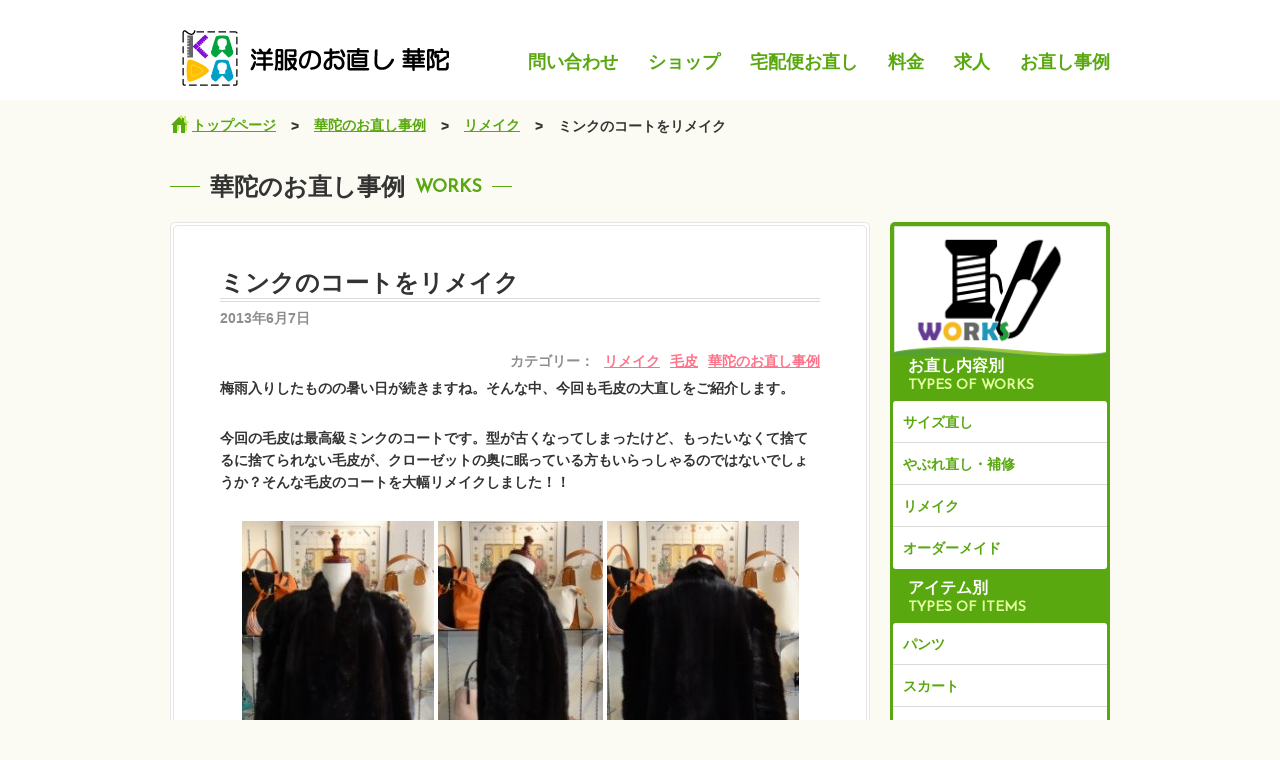

--- FILE ---
content_type: text/html; charset=UTF-8
request_url: https://www.onaoshiya.jp/works/remake/%E3%83%9F%E3%83%B3%E3%82%AF%E3%81%AE%E3%82%B3%E3%83%BC%E3%83%88%E3%82%92%E3%83%AA%E3%83%A1%E3%82%A4%E3%82%AF/
body_size: 12696
content:
<!DOCTYPE html>
<html lang="ja">
<head>
	<meta charset="UTF-8">
	
	<link rel="icon" href="https://www.onaoshiya.jp/wordpress/wp-content/themes/KADA/images/favicon.ico" type="image/x-icon">
	<link rel="shortcut icon" href="https://www.onaoshiya.jp/wordpress/wp-content/themes/KADA/images/favicon.ico" type="image/x-icon">
	<link rel="stylesheet" href="https://www.onaoshiya.jp/wordpress/wp-content/themes/KADA/style.css">
	<link href='https://fonts.googleapis.com/css?family=Josefin+Sans' rel='stylesheet' type='text/css'>
	<!--[if lt IE 9]>
		<script src="https://html5shim.googlecode.com/svn/trunk/html5.js"></script>
	<![endif]-->
		<style>img:is([sizes="auto" i], [sizes^="auto," i]) { contain-intrinsic-size: 3000px 1500px }</style>
	
		<!-- All in One SEO 4.8.7 - aioseo.com -->
		<title>ミンクのコートをリメイク | 洋服のお直し 華陀 －KADA－ カダ</title>
	<meta name="robots" content="max-snippet:-1, max-image-preview:large, max-video-preview:-1" />
	<meta name="author" content="kada"/>
	<link rel="canonical" href="https://www.onaoshiya.jp/works/remake/%e3%83%9f%e3%83%b3%e3%82%af%e3%81%ae%e3%82%b3%e3%83%bc%e3%83%88%e3%82%92%e3%83%aa%e3%83%a1%e3%82%a4%e3%82%af/" />
	<meta name="generator" content="All in One SEO (AIOSEO) 4.8.7" />
		<meta property="og:locale" content="ja_JP" />
		<meta property="og:site_name" content="洋服のお直し  華陀  －KADA－ カダ | 東京都杉並区・世田谷区に７店舗（浜田山・富士見ヶ丘・西永福・永福町・千歳烏山・下高井戸・西荻窪）出店中！！洋服のリフォーム、リメイク、オーダーメイド、何でもお引き受けします。インターネットでの受付も可能です。kadasewing" />
		<meta property="og:type" content="article" />
		<meta property="og:title" content="ミンクのコートをリメイク | 洋服のお直し 華陀 －KADA－ カダ" />
		<meta property="og:url" content="https://www.onaoshiya.jp/works/remake/%e3%83%9f%e3%83%b3%e3%82%af%e3%81%ae%e3%82%b3%e3%83%bc%e3%83%88%e3%82%92%e3%83%aa%e3%83%a1%e3%82%a4%e3%82%af/" />
		<meta property="article:published_time" content="2013-06-07T07:12:14+00:00" />
		<meta property="article:modified_time" content="2022-02-11T03:54:44+00:00" />
		<meta name="twitter:card" content="summary" />
		<meta name="twitter:title" content="ミンクのコートをリメイク | 洋服のお直し 華陀 －KADA－ カダ" />
		<script type="application/ld+json" class="aioseo-schema">
			{"@context":"https:\/\/schema.org","@graph":[{"@type":"Article","@id":"https:\/\/www.onaoshiya.jp\/works\/remake\/%e3%83%9f%e3%83%b3%e3%82%af%e3%81%ae%e3%82%b3%e3%83%bc%e3%83%88%e3%82%92%e3%83%aa%e3%83%a1%e3%82%a4%e3%82%af\/#article","name":"\u30df\u30f3\u30af\u306e\u30b3\u30fc\u30c8\u3092\u30ea\u30e1\u30a4\u30af | \u6d0b\u670d\u306e\u304a\u76f4\u3057 \u83ef\u9640 \uff0dKADA\uff0d \u30ab\u30c0","headline":"\u30df\u30f3\u30af\u306e\u30b3\u30fc\u30c8\u3092\u30ea\u30e1\u30a4\u30af","author":{"@id":"https:\/\/www.onaoshiya.jp\/author\/kada\/#author"},"publisher":{"@id":"https:\/\/www.onaoshiya.jp\/#organization"},"image":{"@type":"ImageObject","url":"https:\/\/www.onaoshiya.jp\/wordpress\/wp-content\/uploads\/2015\/09\/DSC02567-e1442394733943.jpg","width":213,"height":132},"datePublished":"2013-06-07T16:12:14+09:00","dateModified":"2022-02-11T12:54:44+09:00","inLanguage":"ja","mainEntityOfPage":{"@id":"https:\/\/www.onaoshiya.jp\/works\/remake\/%e3%83%9f%e3%83%b3%e3%82%af%e3%81%ae%e3%82%b3%e3%83%bc%e3%83%88%e3%82%92%e3%83%aa%e3%83%a1%e3%82%a4%e3%82%af\/#webpage"},"isPartOf":{"@id":"https:\/\/www.onaoshiya.jp\/works\/remake\/%e3%83%9f%e3%83%b3%e3%82%af%e3%81%ae%e3%82%b3%e3%83%bc%e3%83%88%e3%82%92%e3%83%aa%e3%83%a1%e3%82%a4%e3%82%af\/#webpage"},"articleSection":"\u30ea\u30e1\u30a4\u30af, \u6bdb\u76ae, \u83ef\u9640\u306e\u304a\u76f4\u3057\u4e8b\u4f8b"},{"@type":"BreadcrumbList","@id":"https:\/\/www.onaoshiya.jp\/works\/remake\/%e3%83%9f%e3%83%b3%e3%82%af%e3%81%ae%e3%82%b3%e3%83%bc%e3%83%88%e3%82%92%e3%83%aa%e3%83%a1%e3%82%a4%e3%82%af\/#breadcrumblist","itemListElement":[{"@type":"ListItem","@id":"https:\/\/www.onaoshiya.jp#listItem","position":1,"name":"\u30db\u30fc\u30e0","item":"https:\/\/www.onaoshiya.jp","nextItem":{"@type":"ListItem","@id":"https:\/\/www.onaoshiya.jp\/category\/works\/#listItem","name":"\u83ef\u9640\u306e\u304a\u76f4\u3057\u4e8b\u4f8b"}},{"@type":"ListItem","@id":"https:\/\/www.onaoshiya.jp\/category\/works\/#listItem","position":2,"name":"\u83ef\u9640\u306e\u304a\u76f4\u3057\u4e8b\u4f8b","item":"https:\/\/www.onaoshiya.jp\/category\/works\/","nextItem":{"@type":"ListItem","@id":"https:\/\/www.onaoshiya.jp\/category\/works\/remake\/#listItem","name":"\u30ea\u30e1\u30a4\u30af"},"previousItem":{"@type":"ListItem","@id":"https:\/\/www.onaoshiya.jp#listItem","name":"\u30db\u30fc\u30e0"}},{"@type":"ListItem","@id":"https:\/\/www.onaoshiya.jp\/category\/works\/remake\/#listItem","position":3,"name":"\u30ea\u30e1\u30a4\u30af","item":"https:\/\/www.onaoshiya.jp\/category\/works\/remake\/","nextItem":{"@type":"ListItem","@id":"https:\/\/www.onaoshiya.jp\/works\/remake\/%e3%83%9f%e3%83%b3%e3%82%af%e3%81%ae%e3%82%b3%e3%83%bc%e3%83%88%e3%82%92%e3%83%aa%e3%83%a1%e3%82%a4%e3%82%af\/#listItem","name":"\u30df\u30f3\u30af\u306e\u30b3\u30fc\u30c8\u3092\u30ea\u30e1\u30a4\u30af"},"previousItem":{"@type":"ListItem","@id":"https:\/\/www.onaoshiya.jp\/category\/works\/#listItem","name":"\u83ef\u9640\u306e\u304a\u76f4\u3057\u4e8b\u4f8b"}},{"@type":"ListItem","@id":"https:\/\/www.onaoshiya.jp\/works\/remake\/%e3%83%9f%e3%83%b3%e3%82%af%e3%81%ae%e3%82%b3%e3%83%bc%e3%83%88%e3%82%92%e3%83%aa%e3%83%a1%e3%82%a4%e3%82%af\/#listItem","position":4,"name":"\u30df\u30f3\u30af\u306e\u30b3\u30fc\u30c8\u3092\u30ea\u30e1\u30a4\u30af","previousItem":{"@type":"ListItem","@id":"https:\/\/www.onaoshiya.jp\/category\/works\/remake\/#listItem","name":"\u30ea\u30e1\u30a4\u30af"}}]},{"@type":"Organization","@id":"https:\/\/www.onaoshiya.jp\/#organization","name":"\u6d0b\u670d\u306e\u304a\u76f4\u3057\u3000\u83ef\u9640","description":"\u6771\u4eac\u90fd\u6749\u4e26\u533a\u30fb\u4e16\u7530\u8c37\u533a\u306b\uff17\u5e97\u8217\uff08\u6d5c\u7530\u5c71\u30fb\u5bcc\u58eb\u898b\u30f6\u4e18\u30fb\u897f\u6c38\u798f\u30fb\u6c38\u798f\u753a\u30fb\u5343\u6b73\u70cf\u5c71\u30fb\u4e0b\u9ad8\u4e95\u6238\u30fb\u897f\u837b\u7aaa\uff09\u51fa\u5e97\u4e2d\uff01\uff01\u6d0b\u670d\u306e\u30ea\u30d5\u30a9\u30fc\u30e0\u3001\u30ea\u30e1\u30a4\u30af\u3001\u30aa\u30fc\u30c0\u30fc\u30e1\u30a4\u30c9\u3001\u4f55\u3067\u3082\u304a\u5f15\u304d\u53d7\u3051\u3057\u307e\u3059\u3002\u30a4\u30f3\u30bf\u30fc\u30cd\u30c3\u30c8\u3067\u306e\u53d7\u4ed8\u3082\u53ef\u80fd\u3067\u3059\u3002kadasewing","url":"https:\/\/www.onaoshiya.jp\/","telephone":"+81353573166","logo":{"@type":"ImageObject","url":"https:\/\/www.onaoshiya.jp\/wordpress\/wp-content\/uploads\/2021\/01\/logo.png","@id":"https:\/\/www.onaoshiya.jp\/works\/remake\/%e3%83%9f%e3%83%b3%e3%82%af%e3%81%ae%e3%82%b3%e3%83%bc%e3%83%88%e3%82%92%e3%83%aa%e3%83%a1%e3%82%a4%e3%82%af\/#organizationLogo","width":521,"height":525},"image":{"@id":"https:\/\/www.onaoshiya.jp\/works\/remake\/%e3%83%9f%e3%83%b3%e3%82%af%e3%81%ae%e3%82%b3%e3%83%bc%e3%83%88%e3%82%92%e3%83%aa%e3%83%a1%e3%82%a4%e3%82%af\/#organizationLogo"}},{"@type":"Person","@id":"https:\/\/www.onaoshiya.jp\/author\/kada\/#author","url":"https:\/\/www.onaoshiya.jp\/author\/kada\/","name":"kada"},{"@type":"WebPage","@id":"https:\/\/www.onaoshiya.jp\/works\/remake\/%e3%83%9f%e3%83%b3%e3%82%af%e3%81%ae%e3%82%b3%e3%83%bc%e3%83%88%e3%82%92%e3%83%aa%e3%83%a1%e3%82%a4%e3%82%af\/#webpage","url":"https:\/\/www.onaoshiya.jp\/works\/remake\/%e3%83%9f%e3%83%b3%e3%82%af%e3%81%ae%e3%82%b3%e3%83%bc%e3%83%88%e3%82%92%e3%83%aa%e3%83%a1%e3%82%a4%e3%82%af\/","name":"\u30df\u30f3\u30af\u306e\u30b3\u30fc\u30c8\u3092\u30ea\u30e1\u30a4\u30af | \u6d0b\u670d\u306e\u304a\u76f4\u3057 \u83ef\u9640 \uff0dKADA\uff0d \u30ab\u30c0","inLanguage":"ja","isPartOf":{"@id":"https:\/\/www.onaoshiya.jp\/#website"},"breadcrumb":{"@id":"https:\/\/www.onaoshiya.jp\/works\/remake\/%e3%83%9f%e3%83%b3%e3%82%af%e3%81%ae%e3%82%b3%e3%83%bc%e3%83%88%e3%82%92%e3%83%aa%e3%83%a1%e3%82%a4%e3%82%af\/#breadcrumblist"},"author":{"@id":"https:\/\/www.onaoshiya.jp\/author\/kada\/#author"},"creator":{"@id":"https:\/\/www.onaoshiya.jp\/author\/kada\/#author"},"image":{"@type":"ImageObject","url":"https:\/\/www.onaoshiya.jp\/wordpress\/wp-content\/uploads\/2015\/09\/DSC02567-e1442394733943.jpg","@id":"https:\/\/www.onaoshiya.jp\/works\/remake\/%e3%83%9f%e3%83%b3%e3%82%af%e3%81%ae%e3%82%b3%e3%83%bc%e3%83%88%e3%82%92%e3%83%aa%e3%83%a1%e3%82%a4%e3%82%af\/#mainImage","width":213,"height":132},"primaryImageOfPage":{"@id":"https:\/\/www.onaoshiya.jp\/works\/remake\/%e3%83%9f%e3%83%b3%e3%82%af%e3%81%ae%e3%82%b3%e3%83%bc%e3%83%88%e3%82%92%e3%83%aa%e3%83%a1%e3%82%a4%e3%82%af\/#mainImage"},"datePublished":"2013-06-07T16:12:14+09:00","dateModified":"2022-02-11T12:54:44+09:00"},{"@type":"WebSite","@id":"https:\/\/www.onaoshiya.jp\/#website","url":"https:\/\/www.onaoshiya.jp\/","name":"\u6d0b\u670d\u306e\u304a\u76f4\u3057  \u83ef\u9640  \uff0dKADA\uff0d \u30ab\u30c0","description":"\u6771\u4eac\u90fd\u6749\u4e26\u533a\u30fb\u4e16\u7530\u8c37\u533a\u306b\uff17\u5e97\u8217\uff08\u6d5c\u7530\u5c71\u30fb\u5bcc\u58eb\u898b\u30f6\u4e18\u30fb\u897f\u6c38\u798f\u30fb\u6c38\u798f\u753a\u30fb\u5343\u6b73\u70cf\u5c71\u30fb\u4e0b\u9ad8\u4e95\u6238\u30fb\u897f\u837b\u7aaa\uff09\u51fa\u5e97\u4e2d\uff01\uff01\u6d0b\u670d\u306e\u30ea\u30d5\u30a9\u30fc\u30e0\u3001\u30ea\u30e1\u30a4\u30af\u3001\u30aa\u30fc\u30c0\u30fc\u30e1\u30a4\u30c9\u3001\u4f55\u3067\u3082\u304a\u5f15\u304d\u53d7\u3051\u3057\u307e\u3059\u3002\u30a4\u30f3\u30bf\u30fc\u30cd\u30c3\u30c8\u3067\u306e\u53d7\u4ed8\u3082\u53ef\u80fd\u3067\u3059\u3002kadasewing","inLanguage":"ja","publisher":{"@id":"https:\/\/www.onaoshiya.jp\/#organization"}}]}
		</script>
		<!-- All in One SEO -->

<link rel="alternate" type="application/rss+xml" title="洋服のお直し  華陀  －KADA－ カダ &raquo; フィード" href="https://www.onaoshiya.jp/feed/" />
<link rel="alternate" type="application/rss+xml" title="洋服のお直し  華陀  －KADA－ カダ &raquo; コメントフィード" href="https://www.onaoshiya.jp/comments/feed/" />
<script type="text/javascript">
/* <![CDATA[ */
window._wpemojiSettings = {"baseUrl":"https:\/\/s.w.org\/images\/core\/emoji\/16.0.1\/72x72\/","ext":".png","svgUrl":"https:\/\/s.w.org\/images\/core\/emoji\/16.0.1\/svg\/","svgExt":".svg","source":{"concatemoji":"https:\/\/www.onaoshiya.jp\/wordpress\/wp-includes\/js\/wp-emoji-release.min.js?ver=6.8.3"}};
/*! This file is auto-generated */
!function(s,n){var o,i,e;function c(e){try{var t={supportTests:e,timestamp:(new Date).valueOf()};sessionStorage.setItem(o,JSON.stringify(t))}catch(e){}}function p(e,t,n){e.clearRect(0,0,e.canvas.width,e.canvas.height),e.fillText(t,0,0);var t=new Uint32Array(e.getImageData(0,0,e.canvas.width,e.canvas.height).data),a=(e.clearRect(0,0,e.canvas.width,e.canvas.height),e.fillText(n,0,0),new Uint32Array(e.getImageData(0,0,e.canvas.width,e.canvas.height).data));return t.every(function(e,t){return e===a[t]})}function u(e,t){e.clearRect(0,0,e.canvas.width,e.canvas.height),e.fillText(t,0,0);for(var n=e.getImageData(16,16,1,1),a=0;a<n.data.length;a++)if(0!==n.data[a])return!1;return!0}function f(e,t,n,a){switch(t){case"flag":return n(e,"\ud83c\udff3\ufe0f\u200d\u26a7\ufe0f","\ud83c\udff3\ufe0f\u200b\u26a7\ufe0f")?!1:!n(e,"\ud83c\udde8\ud83c\uddf6","\ud83c\udde8\u200b\ud83c\uddf6")&&!n(e,"\ud83c\udff4\udb40\udc67\udb40\udc62\udb40\udc65\udb40\udc6e\udb40\udc67\udb40\udc7f","\ud83c\udff4\u200b\udb40\udc67\u200b\udb40\udc62\u200b\udb40\udc65\u200b\udb40\udc6e\u200b\udb40\udc67\u200b\udb40\udc7f");case"emoji":return!a(e,"\ud83e\udedf")}return!1}function g(e,t,n,a){var r="undefined"!=typeof WorkerGlobalScope&&self instanceof WorkerGlobalScope?new OffscreenCanvas(300,150):s.createElement("canvas"),o=r.getContext("2d",{willReadFrequently:!0}),i=(o.textBaseline="top",o.font="600 32px Arial",{});return e.forEach(function(e){i[e]=t(o,e,n,a)}),i}function t(e){var t=s.createElement("script");t.src=e,t.defer=!0,s.head.appendChild(t)}"undefined"!=typeof Promise&&(o="wpEmojiSettingsSupports",i=["flag","emoji"],n.supports={everything:!0,everythingExceptFlag:!0},e=new Promise(function(e){s.addEventListener("DOMContentLoaded",e,{once:!0})}),new Promise(function(t){var n=function(){try{var e=JSON.parse(sessionStorage.getItem(o));if("object"==typeof e&&"number"==typeof e.timestamp&&(new Date).valueOf()<e.timestamp+604800&&"object"==typeof e.supportTests)return e.supportTests}catch(e){}return null}();if(!n){if("undefined"!=typeof Worker&&"undefined"!=typeof OffscreenCanvas&&"undefined"!=typeof URL&&URL.createObjectURL&&"undefined"!=typeof Blob)try{var e="postMessage("+g.toString()+"("+[JSON.stringify(i),f.toString(),p.toString(),u.toString()].join(",")+"));",a=new Blob([e],{type:"text/javascript"}),r=new Worker(URL.createObjectURL(a),{name:"wpTestEmojiSupports"});return void(r.onmessage=function(e){c(n=e.data),r.terminate(),t(n)})}catch(e){}c(n=g(i,f,p,u))}t(n)}).then(function(e){for(var t in e)n.supports[t]=e[t],n.supports.everything=n.supports.everything&&n.supports[t],"flag"!==t&&(n.supports.everythingExceptFlag=n.supports.everythingExceptFlag&&n.supports[t]);n.supports.everythingExceptFlag=n.supports.everythingExceptFlag&&!n.supports.flag,n.DOMReady=!1,n.readyCallback=function(){n.DOMReady=!0}}).then(function(){return e}).then(function(){var e;n.supports.everything||(n.readyCallback(),(e=n.source||{}).concatemoji?t(e.concatemoji):e.wpemoji&&e.twemoji&&(t(e.twemoji),t(e.wpemoji)))}))}((window,document),window._wpemojiSettings);
/* ]]> */
</script>
<link rel='stylesheet' id='sbi_styles-css' href='https://www.onaoshiya.jp/wordpress/wp-content/plugins/instagram-feed-pro/css/sbi-styles.min.css?ver=6.8.0' type='text/css' media='all' />
<style id='wp-emoji-styles-inline-css' type='text/css'>

	img.wp-smiley, img.emoji {
		display: inline !important;
		border: none !important;
		box-shadow: none !important;
		height: 1em !important;
		width: 1em !important;
		margin: 0 0.07em !important;
		vertical-align: -0.1em !important;
		background: none !important;
		padding: 0 !important;
	}
</style>
<link rel='stylesheet' id='wp-block-library-css' href='https://www.onaoshiya.jp/wordpress/wp-includes/css/dist/block-library/style.min.css?ver=6.8.3' type='text/css' media='all' />
<style id='classic-theme-styles-inline-css' type='text/css'>
/*! This file is auto-generated */
.wp-block-button__link{color:#fff;background-color:#32373c;border-radius:9999px;box-shadow:none;text-decoration:none;padding:calc(.667em + 2px) calc(1.333em + 2px);font-size:1.125em}.wp-block-file__button{background:#32373c;color:#fff;text-decoration:none}
</style>
<style id='global-styles-inline-css' type='text/css'>
:root{--wp--preset--aspect-ratio--square: 1;--wp--preset--aspect-ratio--4-3: 4/3;--wp--preset--aspect-ratio--3-4: 3/4;--wp--preset--aspect-ratio--3-2: 3/2;--wp--preset--aspect-ratio--2-3: 2/3;--wp--preset--aspect-ratio--16-9: 16/9;--wp--preset--aspect-ratio--9-16: 9/16;--wp--preset--color--black: #000000;--wp--preset--color--cyan-bluish-gray: #abb8c3;--wp--preset--color--white: #ffffff;--wp--preset--color--pale-pink: #f78da7;--wp--preset--color--vivid-red: #cf2e2e;--wp--preset--color--luminous-vivid-orange: #ff6900;--wp--preset--color--luminous-vivid-amber: #fcb900;--wp--preset--color--light-green-cyan: #7bdcb5;--wp--preset--color--vivid-green-cyan: #00d084;--wp--preset--color--pale-cyan-blue: #8ed1fc;--wp--preset--color--vivid-cyan-blue: #0693e3;--wp--preset--color--vivid-purple: #9b51e0;--wp--preset--gradient--vivid-cyan-blue-to-vivid-purple: linear-gradient(135deg,rgba(6,147,227,1) 0%,rgb(155,81,224) 100%);--wp--preset--gradient--light-green-cyan-to-vivid-green-cyan: linear-gradient(135deg,rgb(122,220,180) 0%,rgb(0,208,130) 100%);--wp--preset--gradient--luminous-vivid-amber-to-luminous-vivid-orange: linear-gradient(135deg,rgba(252,185,0,1) 0%,rgba(255,105,0,1) 100%);--wp--preset--gradient--luminous-vivid-orange-to-vivid-red: linear-gradient(135deg,rgba(255,105,0,1) 0%,rgb(207,46,46) 100%);--wp--preset--gradient--very-light-gray-to-cyan-bluish-gray: linear-gradient(135deg,rgb(238,238,238) 0%,rgb(169,184,195) 100%);--wp--preset--gradient--cool-to-warm-spectrum: linear-gradient(135deg,rgb(74,234,220) 0%,rgb(151,120,209) 20%,rgb(207,42,186) 40%,rgb(238,44,130) 60%,rgb(251,105,98) 80%,rgb(254,248,76) 100%);--wp--preset--gradient--blush-light-purple: linear-gradient(135deg,rgb(255,206,236) 0%,rgb(152,150,240) 100%);--wp--preset--gradient--blush-bordeaux: linear-gradient(135deg,rgb(254,205,165) 0%,rgb(254,45,45) 50%,rgb(107,0,62) 100%);--wp--preset--gradient--luminous-dusk: linear-gradient(135deg,rgb(255,203,112) 0%,rgb(199,81,192) 50%,rgb(65,88,208) 100%);--wp--preset--gradient--pale-ocean: linear-gradient(135deg,rgb(255,245,203) 0%,rgb(182,227,212) 50%,rgb(51,167,181) 100%);--wp--preset--gradient--electric-grass: linear-gradient(135deg,rgb(202,248,128) 0%,rgb(113,206,126) 100%);--wp--preset--gradient--midnight: linear-gradient(135deg,rgb(2,3,129) 0%,rgb(40,116,252) 100%);--wp--preset--font-size--small: 13px;--wp--preset--font-size--medium: 20px;--wp--preset--font-size--large: 36px;--wp--preset--font-size--x-large: 42px;--wp--preset--spacing--20: 0.44rem;--wp--preset--spacing--30: 0.67rem;--wp--preset--spacing--40: 1rem;--wp--preset--spacing--50: 1.5rem;--wp--preset--spacing--60: 2.25rem;--wp--preset--spacing--70: 3.38rem;--wp--preset--spacing--80: 5.06rem;--wp--preset--shadow--natural: 6px 6px 9px rgba(0, 0, 0, 0.2);--wp--preset--shadow--deep: 12px 12px 50px rgba(0, 0, 0, 0.4);--wp--preset--shadow--sharp: 6px 6px 0px rgba(0, 0, 0, 0.2);--wp--preset--shadow--outlined: 6px 6px 0px -3px rgba(255, 255, 255, 1), 6px 6px rgba(0, 0, 0, 1);--wp--preset--shadow--crisp: 6px 6px 0px rgba(0, 0, 0, 1);}:where(.is-layout-flex){gap: 0.5em;}:where(.is-layout-grid){gap: 0.5em;}body .is-layout-flex{display: flex;}.is-layout-flex{flex-wrap: wrap;align-items: center;}.is-layout-flex > :is(*, div){margin: 0;}body .is-layout-grid{display: grid;}.is-layout-grid > :is(*, div){margin: 0;}:where(.wp-block-columns.is-layout-flex){gap: 2em;}:where(.wp-block-columns.is-layout-grid){gap: 2em;}:where(.wp-block-post-template.is-layout-flex){gap: 1.25em;}:where(.wp-block-post-template.is-layout-grid){gap: 1.25em;}.has-black-color{color: var(--wp--preset--color--black) !important;}.has-cyan-bluish-gray-color{color: var(--wp--preset--color--cyan-bluish-gray) !important;}.has-white-color{color: var(--wp--preset--color--white) !important;}.has-pale-pink-color{color: var(--wp--preset--color--pale-pink) !important;}.has-vivid-red-color{color: var(--wp--preset--color--vivid-red) !important;}.has-luminous-vivid-orange-color{color: var(--wp--preset--color--luminous-vivid-orange) !important;}.has-luminous-vivid-amber-color{color: var(--wp--preset--color--luminous-vivid-amber) !important;}.has-light-green-cyan-color{color: var(--wp--preset--color--light-green-cyan) !important;}.has-vivid-green-cyan-color{color: var(--wp--preset--color--vivid-green-cyan) !important;}.has-pale-cyan-blue-color{color: var(--wp--preset--color--pale-cyan-blue) !important;}.has-vivid-cyan-blue-color{color: var(--wp--preset--color--vivid-cyan-blue) !important;}.has-vivid-purple-color{color: var(--wp--preset--color--vivid-purple) !important;}.has-black-background-color{background-color: var(--wp--preset--color--black) !important;}.has-cyan-bluish-gray-background-color{background-color: var(--wp--preset--color--cyan-bluish-gray) !important;}.has-white-background-color{background-color: var(--wp--preset--color--white) !important;}.has-pale-pink-background-color{background-color: var(--wp--preset--color--pale-pink) !important;}.has-vivid-red-background-color{background-color: var(--wp--preset--color--vivid-red) !important;}.has-luminous-vivid-orange-background-color{background-color: var(--wp--preset--color--luminous-vivid-orange) !important;}.has-luminous-vivid-amber-background-color{background-color: var(--wp--preset--color--luminous-vivid-amber) !important;}.has-light-green-cyan-background-color{background-color: var(--wp--preset--color--light-green-cyan) !important;}.has-vivid-green-cyan-background-color{background-color: var(--wp--preset--color--vivid-green-cyan) !important;}.has-pale-cyan-blue-background-color{background-color: var(--wp--preset--color--pale-cyan-blue) !important;}.has-vivid-cyan-blue-background-color{background-color: var(--wp--preset--color--vivid-cyan-blue) !important;}.has-vivid-purple-background-color{background-color: var(--wp--preset--color--vivid-purple) !important;}.has-black-border-color{border-color: var(--wp--preset--color--black) !important;}.has-cyan-bluish-gray-border-color{border-color: var(--wp--preset--color--cyan-bluish-gray) !important;}.has-white-border-color{border-color: var(--wp--preset--color--white) !important;}.has-pale-pink-border-color{border-color: var(--wp--preset--color--pale-pink) !important;}.has-vivid-red-border-color{border-color: var(--wp--preset--color--vivid-red) !important;}.has-luminous-vivid-orange-border-color{border-color: var(--wp--preset--color--luminous-vivid-orange) !important;}.has-luminous-vivid-amber-border-color{border-color: var(--wp--preset--color--luminous-vivid-amber) !important;}.has-light-green-cyan-border-color{border-color: var(--wp--preset--color--light-green-cyan) !important;}.has-vivid-green-cyan-border-color{border-color: var(--wp--preset--color--vivid-green-cyan) !important;}.has-pale-cyan-blue-border-color{border-color: var(--wp--preset--color--pale-cyan-blue) !important;}.has-vivid-cyan-blue-border-color{border-color: var(--wp--preset--color--vivid-cyan-blue) !important;}.has-vivid-purple-border-color{border-color: var(--wp--preset--color--vivid-purple) !important;}.has-vivid-cyan-blue-to-vivid-purple-gradient-background{background: var(--wp--preset--gradient--vivid-cyan-blue-to-vivid-purple) !important;}.has-light-green-cyan-to-vivid-green-cyan-gradient-background{background: var(--wp--preset--gradient--light-green-cyan-to-vivid-green-cyan) !important;}.has-luminous-vivid-amber-to-luminous-vivid-orange-gradient-background{background: var(--wp--preset--gradient--luminous-vivid-amber-to-luminous-vivid-orange) !important;}.has-luminous-vivid-orange-to-vivid-red-gradient-background{background: var(--wp--preset--gradient--luminous-vivid-orange-to-vivid-red) !important;}.has-very-light-gray-to-cyan-bluish-gray-gradient-background{background: var(--wp--preset--gradient--very-light-gray-to-cyan-bluish-gray) !important;}.has-cool-to-warm-spectrum-gradient-background{background: var(--wp--preset--gradient--cool-to-warm-spectrum) !important;}.has-blush-light-purple-gradient-background{background: var(--wp--preset--gradient--blush-light-purple) !important;}.has-blush-bordeaux-gradient-background{background: var(--wp--preset--gradient--blush-bordeaux) !important;}.has-luminous-dusk-gradient-background{background: var(--wp--preset--gradient--luminous-dusk) !important;}.has-pale-ocean-gradient-background{background: var(--wp--preset--gradient--pale-ocean) !important;}.has-electric-grass-gradient-background{background: var(--wp--preset--gradient--electric-grass) !important;}.has-midnight-gradient-background{background: var(--wp--preset--gradient--midnight) !important;}.has-small-font-size{font-size: var(--wp--preset--font-size--small) !important;}.has-medium-font-size{font-size: var(--wp--preset--font-size--medium) !important;}.has-large-font-size{font-size: var(--wp--preset--font-size--large) !important;}.has-x-large-font-size{font-size: var(--wp--preset--font-size--x-large) !important;}
:where(.wp-block-post-template.is-layout-flex){gap: 1.25em;}:where(.wp-block-post-template.is-layout-grid){gap: 1.25em;}
:where(.wp-block-columns.is-layout-flex){gap: 2em;}:where(.wp-block-columns.is-layout-grid){gap: 2em;}
:root :where(.wp-block-pullquote){font-size: 1.5em;line-height: 1.6;}
</style>
<link rel='stylesheet' id='contact-form-7-css' href='https://www.onaoshiya.jp/wordpress/wp-content/plugins/contact-form-7/includes/css/styles.css?ver=6.1.1' type='text/css' media='all' />
<link rel='stylesheet' id='fancybox-css' href='https://www.onaoshiya.jp/wordpress/wp-content/plugins/easy-fancybox/fancybox/1.5.4/jquery.fancybox.min.css?ver=6.8.3' type='text/css' media='screen' />
<link rel='stylesheet' id='wp-pagenavi-css' href='https://www.onaoshiya.jp/wordpress/wp-content/plugins/wp-pagenavi/pagenavi-css.css?ver=2.70' type='text/css' media='all' />
<link rel='stylesheet' id='tablepress-default-css' href='https://www.onaoshiya.jp/wordpress/wp-content/tablepress-combined.min.css?ver=137' type='text/css' media='all' />
<script type="text/javascript" src="https://www.onaoshiya.jp/wordpress/wp-includes/js/jquery/jquery.min.js?ver=3.7.1" id="jquery-core-js"></script>
<script type="text/javascript" src="https://www.onaoshiya.jp/wordpress/wp-includes/js/jquery/jquery-migrate.min.js?ver=3.4.1" id="jquery-migrate-js"></script>
<link rel="https://api.w.org/" href="https://www.onaoshiya.jp/wp-json/" /><link rel="alternate" title="JSON" type="application/json" href="https://www.onaoshiya.jp/wp-json/wp/v2/posts/1751" /><link rel="EditURI" type="application/rsd+xml" title="RSD" href="https://www.onaoshiya.jp/wordpress/xmlrpc.php?rsd" />
<meta name="generator" content="WordPress 6.8.3" />
<link rel='shortlink' href='https://www.onaoshiya.jp/?p=1751' />
<link rel="alternate" title="oEmbed (JSON)" type="application/json+oembed" href="https://www.onaoshiya.jp/wp-json/oembed/1.0/embed?url=https%3A%2F%2Fwww.onaoshiya.jp%2Fworks%2Fremake%2F%25e3%2583%259f%25e3%2583%25b3%25e3%2582%25af%25e3%2581%25ae%25e3%2582%25b3%25e3%2583%25bc%25e3%2583%2588%25e3%2582%2592%25e3%2583%25aa%25e3%2583%25a1%25e3%2582%25a4%25e3%2582%25af%2F" />
<link rel="alternate" title="oEmbed (XML)" type="text/xml+oembed" href="https://www.onaoshiya.jp/wp-json/oembed/1.0/embed?url=https%3A%2F%2Fwww.onaoshiya.jp%2Fworks%2Fremake%2F%25e3%2583%259f%25e3%2583%25b3%25e3%2582%25af%25e3%2581%25ae%25e3%2582%25b3%25e3%2583%25bc%25e3%2583%2588%25e3%2582%2592%25e3%2583%25aa%25e3%2583%25a1%25e3%2582%25a4%25e3%2582%25af%2F&#038;format=xml" />
<script>
//スムーズスクロール
jQuery(function(){
   jQuery('a[href^="#"]').click(function() {// # クリック処理
      var speed = 400; //スクロール速度ミリ秒
      var href= jQuery(this).attr("href"); // アンカーの値取
      // 移動先を取得
      var target = jQuery(href == "#" || href == "" ? 'html' : href);
      var position = target.offset().top - 200 ;// 移動先を数値で取得
      // スムーススクロール
      jQuery('body,html').animate({scrollTop:position}, speed, 'swing');
      return false;
   });
});
</script>
</head>
<body id="top" class="wp-singular post-template-default single single-post postid-1751 single-format-standard wp-theme-KADA metaslider-plugin">
	<header id="header" class="clearfix">
		<div class="wrapper clearfix">
			<!-- logo -->
			<h1 id="logo"><a href="https://www.onaoshiya.jp">洋服のお直し 華陀</a></h1>
			<!-- Sub Navi -->
			<nav id="sub-navi">
				<div class="menu-sub-navi-container"><ul id="menu-sub-navi" class="menu"><li id="menu-item-2750" class="menu-item menu-item-type-taxonomy menu-item-object-category current-post-ancestor current-menu-parent current-post-parent menu-item-2750"><a href="https://www.onaoshiya.jp/category/works/">お直し事例</a></li>
<li id="menu-item-3068" class="menu-item menu-item-type-post_type menu-item-object-page menu-item-3068"><a href="https://www.onaoshiya.jp/recruit/">求人</a></li>
<li id="menu-item-2392" class="menu-item menu-item-type-post_type menu-item-object-page menu-item-2392"><a href="https://www.onaoshiya.jp/price/">料金</a></li>
<li id="menu-item-2408" class="menu-item menu-item-type-post_type menu-item-object-page menu-item-2408"><a href="https://www.onaoshiya.jp/delivery/">宅配便お直し</a></li>
<li id="menu-item-2456" class="menu-item menu-item-type-custom menu-item-object-custom menu-item-2456"><a href="https://www.onaoshiya.jp/shops/">ショップ</a></li>
<li id="menu-item-2463" class="menu-item menu-item-type-post_type menu-item-object-page menu-item-2463"><a href="https://www.onaoshiya.jp/contact/">問い合わせ</a></li>
</ul></div>                        </nav>
		</div><!-- / wrapper -->
	</header><!-- / header -->

			<div id="container" class="container_12 clearfix">
					<div class="grid_12 clearfix">
				<!-- breadcrumb -->
				<nav id="breadcrumb" class="clearfix">
<ul>
<li><a href="https://www.onaoshiya.jp/" class="home">トップページ</a></li>
<li>&gt;</li>
<li><a href="https://www.onaoshiya.jp/category/works/">華陀のお直し事例</a></li>
<li>&gt;</li>
<li><a href="https://www.onaoshiya.jp/category/works/remake/">リメイク</a></li>
<li>&gt;</li>
<li>ミンクのコートをリメイク</li>
</ul>
</nav>
				<!-- / breadcrumb -->
				<!-- headline -->
				<div id="page-title" class="hgroup clearfix">
					<h2>華陀のお直し事例</h2><h3>WORKS</h3>				</div><!-- / headline -->
			</div>
		<!-- / header.php -->
<!-- single.php -->
<div class="grid_9 push_3" id="main">
	<div class="box-top"></div>
	<article class="box-middle single-post post clearfix">
				<h3>ミンクのコートをリメイク</h3>
			<div class="metabox clearfix">
				<time datetime="2013-06-7">2013年6月7日</time>
				<div>
					<span>カテゴリー：</span>
					<ul class="post-categories">
	<li><a href="https://www.onaoshiya.jp/category/works/remake/" rel="category tag">リメイク</a></li>
	<li><a href="https://www.onaoshiya.jp/category/works/fur/" rel="category tag">毛皮</a></li>
	<li><a href="https://www.onaoshiya.jp/category/works/" rel="category tag">華陀のお直し事例</a></li></ul>				</div>
			</div>
			<p>梅雨入りしたものの暑い日が続きますね。そんな中、今回も毛皮の大直しをご紹介します。</p>
<p>今回の毛皮は最高級ミンクのコートです。型が古くなってしまったけど、もったいなくて捨てるに捨てられない毛皮が、クローゼットの奥に眠っている方もいらっしゃるのではないでしょうか？そんな毛皮のコートを大幅リメイクしました！！</p>
<p style="text-align: center;"><img fetchpriority="high" decoding="async" src="https://www.onaoshiya.jp/wordpress/wp-content/uploads/2013/06/DSC02558-e1442394427896.jpg" alt="CO9-1" width="192" height="320" size-full wp-image-1743" /> <img decoding="async" src="https://www.onaoshiya.jp/wordpress/wp-content/uploads/2013/06/DSC02561-e1442394413714.jpg" alt="CO9-2" width="165" height="320" size-full wp-image-1744" /> <img decoding="async" src="https://www.onaoshiya.jp/wordpress/wp-content/uploads/2013/06/DSC02564-e1442394401659.jpg" alt="CO9-3" width="192" height="320" size-full wp-image-1745" /></p>
<p style="text-align: center;">↑　BEFORE　／　AFTER　↓</p>
<p style="text-align: center;"><img loading="lazy" decoding="async" src="https://www.onaoshiya.jp/wordpress/wp-content/uploads/2013/06/DSC02740-e1442394385578.jpg" alt="CO9-5" width="192" height="320" size-full wp-image-1747" /> <img loading="lazy" decoding="async" src="https://www.onaoshiya.jp/wordpress/wp-content/uploads/2013/06/DSC02743-e1442394372960.jpg" alt="CO9-6" width="165" height="320" size-full wp-image-1748" /> <img loading="lazy" decoding="async" src="https://www.onaoshiya.jp/wordpress/wp-content/uploads/2013/06/DSC02746-e1442394361714.jpg" alt="CO9-7" width="192" height="320" size-full wp-image-1749" /></p>
<p>「肩巾を狭く」、「袖山を削り」、「身巾を狭く」、「着丈を短く」、<br />
表参道店のお客様でしたが、このコートなら青山の街並みにもとてもお似合いです。</p>
<p style="text-align: center;">←　BEFORE　／　AFTER　→</p>
<p style="text-align: center;"><img loading="lazy" decoding="async" size-full wp-image-1746" alt="CO9-4" src="https://www.onaoshiya.jp/wordpress/wp-content/uploads/2013/06/DSC02567-e1370586617474.jpg" width="280" height="400" /> <img loading="lazy" decoding="async" size-full wp-image-1750" alt="CO9-8" src="https://www.onaoshiya.jp/wordpress/wp-content/uploads/2013/06/DSC02752-e1370586708676.jpg" width="280" height="400" /></p>
			<nav class="post-navi">
				<span id="next"><a href="https://www.onaoshiya.jp/works/remake/%e3%83%a6%e3%83%8b%e3%83%90%e3%83%bc%e3%82%b5%e3%83%ab%e3%83%87%e3%82%b6%e3%82%a4%e3%83%b3/" rel="next">&laquo; ユニバーサルデザイン!!</a></span>
				<span id="prev"><a href="https://www.onaoshiya.jp/works/remake/%e3%83%aa%e3%83%a1%e3%82%a4%e3%82%af%ef%bc%81%ef%bc%81/" rel="prev">リメイク！！ &raquo;</a></span>
			</nav>
			</article>
	<div class="box-bottom"></div>
</div><!-- / main -->
<!-- / single.php -->


<!-- sidebar.php -->
<div class="grid_3 pull_9" id="sidebar">
	<aside class="module" id="local-navi">
		<div class="hgroup">
							<h2>お直し内容別</h2>
				<h3>Types of Works</h3>


					</div><!-- /.hgroup -->

		
		<p class="eyecatch">

							<img src="https://www.onaoshiya.jp/wordpress/wp-content/themes/KADA/images/works.png" width="214" height="132" alt="">

					</p>


		
		<nav class="sidebar-navi">
							<ul class="blog-category">
					<li class="cat-item cat-item-48"><a href="https://www.onaoshiya.jp/category/size/" >サイズ直し</a></li>
                                        <li class="cat-item cat-item-49"><a href="https://www.onaoshiya.jp/category/broken/" >やぶれ直し・補修</a></li>
                                        <li class="cat-item cat-item-13"><a href="https://www.onaoshiya.jp/category/remake/" >リメイク</a></li>
                                        <li class="cat-item cat-item-35"><a href="https://www.onaoshiya.jp/category/ordermade/" >オーダーメイド</a></li>
				</ul>
                        </nav>
                            <div class="hgroup2">
                                <h2>アイテム別</h2>
				<h3>Types of Items</h3>
                            </div>
                        <nav class="sidebar-navi">
                                <ul class="blog-category">
					<li class="cat-item cat-item-14"><a href="https://www.onaoshiya.jp/category/pants/" >パンツ</a></li>
                                        <li class="cat-item cat-item-15"><a href="https://www.onaoshiya.jp/category/skirt/" >スカート</a></li>
                                        <li class="cat-item cat-item-18"><a href="https://www.onaoshiya.jp/category/one-piece/" >ワンピース</a></li>
                                        <li class="cat-item cat-item-34"><a href="https://www.onaoshiya.jp/category/blouse/" >ブラウス</a></li>
                                        <li class="cat-item cat-item-19"><a href="https://www.onaoshiya.jp/category/shirt/" >シャツ</a></li>
                                        <li class="cat-item cat-item-50"><a href="https://www.onaoshiya.jp/category/waistcoat/" >ベスト</a></li>
                                        <li class="cat-item cat-item-16"><a href="https://www.onaoshiya.jp/category/jacket/" >ジャケット</a></li>
                                        <li class="cat-item cat-item-17"><a href="https://www.onaoshiya.jp/category/coat/" >コート</a></li>
                                        <li class="cat-item cat-item-20"><a href="https://www.onaoshiya.jp/category/cut-sew/" >カットソー</a></li>
                                        <li class="cat-item cat-item-26"><a href="https://www.onaoshiya.jp/category/knit/" >ニット</a></li>
                                        <li class="cat-item cat-item-44"><a href="https://www.onaoshiya.jp/category/down/" >ダウン</a></li>
                                        <li class="cat-item cat-item-43"><a href="https://www.onaoshiya.jp/category/leather/" >レザー(皮革)</a></li>
                                        <li class="cat-item cat-item-43"><a href="https://www.onaoshiya.jp/category/fur/" >毛皮</a></li>
                                        <li class="cat-item cat-item-52"><a href="https://www.onaoshiya.jp/category/kimono/" >着物</a></li>
                                        <li class="cat-item cat-item-51"><a href="https://www.onaoshiya.jp/category/baby/" >ベビー・幼児グッズ</a></li>
                                        <li class="cat-item cat-item-29"><a href="https://www.onaoshiya.jp/category/others/" >その他</a></li>
                                        <li class="cat-item cat-item-30"><a href="https://www.onaoshiya.jp/category/original/" >オリジナル商品</a></li>
				</ul>

<ul class="blog-category"></ul>


					</nav>
	</aside>
</div><!-- / sidebar -->
<!-- / sidebar.php -->
<!-- footer.php -->
	<div class="grid_12">
		<a href="#top" id="totop">TO TOP</a>
	</div></div><!-- / container -->
<!-- footer -->
<footer id="footer">
	<div id="white-bg">
		<h2 class="hidden">サイトのナビゲーション</h2>
		<div id="footer-area" class="container_12 clearfix">
			<div class="grid_8 offset">
				<nav id="footer-navi">
					<div class="menu-footer-navi-container"><ul id="menu-footer-navi" class="menu"><li id="menu-item-3636" class="menu-item menu-item-type-post_type menu-item-object-page menu-item-home menu-item-3636"><a href="https://www.onaoshiya.jp/">トップページ</a></li>
</ul></div>				</nav>
				<div class="grid_3 alpha column">
					<div class="menu-footer-left-container"><ul id="menu-footer-left" class="menu"><li id="menu-item-2402" class="menu-item menu-item-type-post_type menu-item-object-page menu-item-2402"><a href="https://www.onaoshiya.jp/company/">会社概要</a></li>
<li id="menu-item-2401" class="menu-item menu-item-type-post_type menu-item-object-page menu-item-2401"><a href="https://www.onaoshiya.jp/price/">料金表</a></li>
<li id="menu-item-2400" class="menu-item menu-item-type-post_type menu-item-object-page menu-item-2400"><a href="https://www.onaoshiya.jp/delivery/">宅配便でお直し</a></li>
<li id="menu-item-2399" class="menu-item menu-item-type-post_type menu-item-object-page menu-item-2399"><a href="https://www.onaoshiya.jp/recruit/">求人情報</a></li>
<li id="menu-item-2738" class="menu-item menu-item-type-post_type menu-item-object-page menu-item-2738"><a href="https://www.onaoshiya.jp/contact/">お問い合わせ</a></li>
</ul></div>				</div>
				<div class="grid_3 column">
					<div class="menu-footer-center-container"><ul id="menu-footer-center" class="menu"><li id="menu-item-2413" class="menu-item menu-item-type-custom menu-item-object-custom menu-item-2413"><a href="https://www.onaoshiya.jp/shops/">ショップリスト</a></li>
<li id="menu-item-2739" class="menu-item menu-item-type-custom menu-item-object-custom menu-item-2739"><a href="https://www.onaoshiya.jp/shop/hamadayama/">・浜田山店</a></li>
<li id="menu-item-2740" class="menu-item menu-item-type-custom menu-item-object-custom menu-item-2740"><a href="https://www.onaoshiya.jp/shop/fujimigaoka/">・富士見ヶ丘店</a></li>
<li id="menu-item-2741" class="menu-item menu-item-type-custom menu-item-object-custom menu-item-2741"><a href="https://www.onaoshiya.jp/shop/eifukuchou/">・永福町店</a></li>
<li id="menu-item-4153" class="menu-item menu-item-type-custom menu-item-object-custom menu-item-4153"><a href="https://www.onaoshiya.jp/shop/nishiogikubo/">・西荻窪店</a></li>
<li id="menu-item-2742" class="menu-item menu-item-type-custom menu-item-object-custom menu-item-2742"><a href="https://www.onaoshiya.jp/shop/chitosekarasuyama/">・千歳烏山店</a></li>
<li id="menu-item-2861" class="menu-item menu-item-type-custom menu-item-object-custom menu-item-2861"><a href="https://www.onaoshiya.jp/shop/shimotakaido/">・下高井戸店</a></li>
</ul></div>				</div>
				<div class="grid_2 omega column">
					<div class="menu-footer-right-container"><ul id="menu-footer-right" class="menu"><li id="menu-item-2749" class="menu-item menu-item-type-taxonomy menu-item-object-category current-post-ancestor current-menu-parent current-post-parent menu-item-2749"><a href="https://www.onaoshiya.jp/category/works/">華陀のお直し事例</a></li>
<li id="menu-item-2420" class="menu-item menu-item-type-taxonomy menu-item-object-category menu-item-2420"><a href="https://www.onaoshiya.jp/category/works/size/">・サイズ直し</a></li>
<li id="menu-item-2415" class="menu-item menu-item-type-taxonomy menu-item-object-category menu-item-2415"><a href="https://www.onaoshiya.jp/category/works/broken/">・やぶれ・補修</a></li>
<li id="menu-item-2430" class="menu-item menu-item-type-taxonomy menu-item-object-category current-post-ancestor current-menu-parent current-post-parent menu-item-2430"><a href="https://www.onaoshiya.jp/category/works/remake/">・リメイク</a></li>
<li id="menu-item-2417" class="menu-item menu-item-type-taxonomy menu-item-object-category menu-item-2417"><a href="https://www.onaoshiya.jp/category/works/ordermade/">・オーダーメイド</a></li>
</ul></div>				</div>
			</div>
			<div class="grid_4">
			<div id="search-2" class="widget widget_search">
<form method="get" id="searchform" action="https://www.onaoshiya.jp/">
	<input type="text" value="" name="s" id="s" />
	<input type="submit" id="searchsubmit" value="" />
</form></div>
		<div id="recent-posts-2" class="widget widget_recent_entries">
		<h2 class="widgettitle">最新のお直し事例</h2>

		<ul>
											<li>
					<a href="https://www.onaoshiya.jp/works/remake/%e3%83%af%e3%83%b3%e3%83%94%e3%83%bc%e3%82%b9%e3%81%8b%e3%82%89%e3%82%a8%e3%83%97%e3%83%ad%e3%83%b3%e3%81%ab%e3%83%aa%e3%83%a1%e3%82%a4%e3%82%af/">ワンピースからエプロンにリメイク</a>
									</li>
											<li>
					<a href="https://www.onaoshiya.jp/works/skirt/%e3%82%b9%e3%82%ab%e3%83%bc%e3%83%88%e3%81%ab%e3%82%b9%e3%83%aa%e3%83%83%e3%83%88%e4%bd%9c%e3%82%8a/">スカートにスリット作り</a>
									</li>
											<li>
					<a href="https://www.onaoshiya.jp/works/pants/%e3%83%91%e3%83%b3%e3%83%84%e3%81%ae%e3%82%a6%e3%82%a8%e3%82%b9%e3%83%88%e5%87%ba%e3%81%97/">パンツのウエスト出し</a>
									</li>
											<li>
					<a href="https://www.onaoshiya.jp/works/pants/%e3%83%99%e3%83%ab%e3%83%88%e3%83%ab%e3%83%bc%e3%83%97%e4%bd%9c%e3%82%8a/">ベルトループ作り</a>
									</li>
											<li>
					<a href="https://www.onaoshiya.jp/works/cut-sew/%e3%82%ae%e3%83%a3%e3%82%b6%e3%83%bc%e3%81%a7t%e3%82%b7%e3%83%a3%e3%83%84%e3%81%ae%e7%9d%80%e4%b8%88%e8%a9%b0%e3%82%81/">ギャザーでTシャツの着丈詰め</a>
									</li>
					</ul>

		</div><div id="text-2" class="widget widget_text">			<div class="textwidget">Copyright (C) 2012 合同会社華陀 All Rights Reserved.
</div>
		</div>		</div><!-- /footer-area -->
	</div><!-- /white-bg -->
	<div id="bottom">
		<div class="wrapper">
			<small>&copy; 洋服のお直し  華陀  －KADA－ カダ All Rights Reserved.</small>
		</div>
	</div>
</footer><!-- / footer -->

<script type="speculationrules">
{"prefetch":[{"source":"document","where":{"and":[{"href_matches":"\/*"},{"not":{"href_matches":["\/wordpress\/wp-*.php","\/wordpress\/wp-admin\/*","\/wordpress\/wp-content\/uploads\/*","\/wordpress\/wp-content\/*","\/wordpress\/wp-content\/plugins\/*","\/wordpress\/wp-content\/themes\/KADA\/*","\/*\\?(.+)"]}},{"not":{"selector_matches":"a[rel~=\"nofollow\"]"}},{"not":{"selector_matches":".no-prefetch, .no-prefetch a"}}]},"eagerness":"conservative"}]}
</script>
<!-- Custom Feeds for Instagram JS -->
<script type="text/javascript">
var sbiajaxurl = "https://www.onaoshiya.jp/wordpress/wp-admin/admin-ajax.php";

</script>
<script type="text/javascript" src="https://www.onaoshiya.jp/wordpress/wp-content/themes/KADA/js/green.js?ver=1.0" id="green-js"></script>
<script type="text/javascript" src="https://www.onaoshiya.jp/wordpress/wp-includes/js/jquery/ui/core.min.js?ver=1.13.3" id="jquery-ui-core-js"></script>
<script type="text/javascript" src="https://www.onaoshiya.jp/wordpress/wp-includes/js/jquery/ui/tabs.min.js?ver=1.13.3" id="jquery-ui-tabs-js"></script>
<script type="text/javascript" src="https://www.onaoshiya.jp/wordpress/wp-includes/js/jquery/ui/accordion.min.js?ver=1.13.3" id="jquery-ui-accordion-js"></script>
<script type="text/javascript" src="https://www.onaoshiya.jp/wordpress/wp-includes/js/dist/hooks.min.js?ver=4d63a3d491d11ffd8ac6" id="wp-hooks-js"></script>
<script type="text/javascript" src="https://www.onaoshiya.jp/wordpress/wp-includes/js/dist/i18n.min.js?ver=5e580eb46a90c2b997e6" id="wp-i18n-js"></script>
<script type="text/javascript" id="wp-i18n-js-after">
/* <![CDATA[ */
wp.i18n.setLocaleData( { 'text direction\u0004ltr': [ 'ltr' ] } );
/* ]]> */
</script>
<script type="text/javascript" src="https://www.onaoshiya.jp/wordpress/wp-content/plugins/contact-form-7/includes/swv/js/index.js?ver=6.1.1" id="swv-js"></script>
<script type="text/javascript" id="contact-form-7-js-translations">
/* <![CDATA[ */
( function( domain, translations ) {
	var localeData = translations.locale_data[ domain ] || translations.locale_data.messages;
	localeData[""].domain = domain;
	wp.i18n.setLocaleData( localeData, domain );
} )( "contact-form-7", {"translation-revision-date":"2025-08-05 08:50:03+0000","generator":"GlotPress\/4.0.1","domain":"messages","locale_data":{"messages":{"":{"domain":"messages","plural-forms":"nplurals=1; plural=0;","lang":"ja_JP"},"This contact form is placed in the wrong place.":["\u3053\u306e\u30b3\u30f3\u30bf\u30af\u30c8\u30d5\u30a9\u30fc\u30e0\u306f\u9593\u9055\u3063\u305f\u4f4d\u7f6e\u306b\u7f6e\u304b\u308c\u3066\u3044\u307e\u3059\u3002"],"Error:":["\u30a8\u30e9\u30fc:"]}},"comment":{"reference":"includes\/js\/index.js"}} );
/* ]]> */
</script>
<script type="text/javascript" id="contact-form-7-js-before">
/* <![CDATA[ */
var wpcf7 = {
    "api": {
        "root": "https:\/\/www.onaoshiya.jp\/wp-json\/",
        "namespace": "contact-form-7\/v1"
    }
};
/* ]]> */
</script>
<script type="text/javascript" src="https://www.onaoshiya.jp/wordpress/wp-content/plugins/contact-form-7/includes/js/index.js?ver=6.1.1" id="contact-form-7-js"></script>
<script type="text/javascript" src="https://www.onaoshiya.jp/wordpress/wp-content/plugins/easy-fancybox/vendor/purify.min.js?ver=6.8.3" id="fancybox-purify-js"></script>
<script type="text/javascript" id="jquery-fancybox-js-extra">
/* <![CDATA[ */
var efb_i18n = {"close":"Close","next":"Next","prev":"Previous","startSlideshow":"Start slideshow","toggleSize":"Toggle size"};
/* ]]> */
</script>
<script type="text/javascript" src="https://www.onaoshiya.jp/wordpress/wp-content/plugins/easy-fancybox/fancybox/1.5.4/jquery.fancybox.min.js?ver=6.8.3" id="jquery-fancybox-js"></script>
<script type="text/javascript" id="jquery-fancybox-js-after">
/* <![CDATA[ */
var fb_timeout, fb_opts={'autoScale':true,'showCloseButton':true,'margin':20,'pixelRatio':'false','centerOnScroll':false,'enableEscapeButton':true,'overlayShow':true,'hideOnOverlayClick':true,'minVpHeight':320,'disableCoreLightbox':'true','enableBlockControls':'true','fancybox_openBlockControls':'true' };
if(typeof easy_fancybox_handler==='undefined'){
var easy_fancybox_handler=function(){
jQuery([".nolightbox","a.wp-block-file__button","a.pin-it-button","a[href*='pinterest.com\/pin\/create']","a[href*='facebook.com\/share']","a[href*='twitter.com\/share']"].join(',')).addClass('nofancybox');
jQuery('a.fancybox-close').on('click',function(e){e.preventDefault();jQuery.fancybox.close()});
/* IMG */
						var unlinkedImageBlocks=jQuery(".wp-block-image > img:not(.nofancybox,figure.nofancybox>img)");
						unlinkedImageBlocks.wrap(function() {
							var href = jQuery( this ).attr( "src" );
							return "<a href='" + href + "'></a>";
						});
var fb_IMG_select=jQuery('a[href*=".jpg" i]:not(.nofancybox,li.nofancybox>a,figure.nofancybox>a),area[href*=".jpg" i]:not(.nofancybox),a[href*=".jpeg" i]:not(.nofancybox,li.nofancybox>a,figure.nofancybox>a),area[href*=".jpeg" i]:not(.nofancybox),a[href*=".png" i]:not(.nofancybox,li.nofancybox>a,figure.nofancybox>a),area[href*=".png" i]:not(.nofancybox),a[href*=".webp" i]:not(.nofancybox,li.nofancybox>a,figure.nofancybox>a),area[href*=".webp" i]:not(.nofancybox)');
fb_IMG_select.addClass('fancybox image');
var fb_IMG_sections=jQuery('.gallery,.wp-block-gallery,.tiled-gallery,.wp-block-jetpack-tiled-gallery,.ngg-galleryoverview,.ngg-imagebrowser,.nextgen_pro_blog_gallery,.nextgen_pro_film,.nextgen_pro_horizontal_filmstrip,.ngg-pro-masonry-wrapper,.ngg-pro-mosaic-container,.nextgen_pro_sidescroll,.nextgen_pro_slideshow,.nextgen_pro_thumbnail_grid,.tiled-gallery');
fb_IMG_sections.each(function(){jQuery(this).find(fb_IMG_select).attr('rel','gallery-'+fb_IMG_sections.index(this));});
jQuery('a.fancybox,area.fancybox,.fancybox>a').each(function(){jQuery(this).fancybox(jQuery.extend(true,{},fb_opts,{'transition':'elastic','transitionIn':'elastic','easingIn':'easeOutBack','transitionOut':'elastic','easingOut':'easeInBack','opacity':false,'hideOnContentClick':false,'titleShow':true,'titlePosition':'over','titleFromAlt':true,'showNavArrows':true,'enableKeyboardNav':true,'cyclic':false,'mouseWheel':'false'}))});
};};
jQuery(easy_fancybox_handler);jQuery(document).on('post-load',easy_fancybox_handler);
/* ]]> */
</script>
<script type="text/javascript" src="https://www.onaoshiya.jp/wordpress/wp-content/plugins/easy-fancybox/vendor/jquery.easing.min.js?ver=1.4.1" id="jquery-easing-js"></script>
<script>
/** jQuey UI Accodion */
jQuery( function($) {
	$(".accordion").accordion( {
 		header: ".header",
 		heightStyle: "content"
	} );
} );
</script>
</body>
</html>
<!-- / footer.php -->

--- FILE ---
content_type: text/css
request_url: https://www.onaoshiya.jp/wordpress/wp-content/themes/KADA/style.css
body_size: 6793
content:
@charset "UTF-8";

/*
	Theme Name: KADA
	Description: KADA Homepage Theme
	Version: 1.0
	Author: LLC Kada
*/


html, body, div, span, applet, object, iframe, h1, h2, h3, h4, h5, h6, p, blockquote, pre,
a, abbr, acronym, address, cite, code, del, dfn, em, font, img, ins, kbd, q, s, samp,
small, strike, strong, sub, sup, tt, var, dl, dt, dd, ol, ul, li, fieldset, form, label, legend,
table, caption, tbody, tfoot, thead, tr, th, td, figure {
	margin: 0;
    padding: 0;
    outline: 0;
    border: 0;
    vertical-align: baseline;
    font-weight: bold;
    font-style: normal;
    font-size: 100%;
    font-family: inherit;
}

img {
	vertical-align: bottom;
}

article, aside, details, figcaption, figure, footer, header, menu, nav, section {
    display:block;
}


/****************************************

	1.Main Layout

*****************************************/

body {
    background: #fbfbf3;
    color: #333;
	font-size: 14px;
     font-family:
		'游ゴシック',
		'游ゴシック体',
		'Yu Gothic',
		YuGothic,
		'ヒラギノ角ゴ Pro W3',
		'Hiragino Kaku Gothic Pro',
		'メイリオ',
		Meiryo,
		Osaka,
		'ＭＳ Ｐゴシック',
		'MS P Gothic',
		sans-serif;
    line-height: 160%;
}

#container,
.wrapper {
	margin:0 auto;
	width:960px;
}

#container {
	overflow: hidden;
	clear: both;
}

#header {
	height: 100px;
	background: #fff;
}

#main {
	clear: both;
}


/****************************************

	2. General Setting

*****************************************/

a {
	outline: 0 none;
	color: #59a80f;
}

	a:hover,
	a:active {
		color: #44810c;
	}

.clear {
	display: block;
	clear: both;
}

.hidden {
	display: none;
}

.right-align {
	text-align: right;
}

.center-align {
	text-align: center;
}

ul {
	margin-left: 18px;
	list-style-image: url(images/list.png);
}

	li {
		margin: 5px 0;
	}

strong {
	font-weight: bold;
}

small,
.small {
	font-size: 80%;
}

.medium {
	font-size: 90%;
}

.large {
	font-size: 140%;
	line-height: 1.8 !important;
}

.serif {
	font-family:
		"游明朝",
		"游明朝体",
		"Yu Mincho",
		YuMincho,
		"ヒラギノ明朝 ProN W3",
		"Hiragino Mincho Pro",
		"ＭＳ Ｐ明朝",
		"MS P Mincho",
		serif;
}


/****************************************

	3. Header

*****************************************/

#header .wrapper {
	overflow: hidden;
	padding: 13px 10px 18px 10px;
	width: 940px;
	height: 100px;
}

#logo {
	float: left;
	margin-top: 15px;
        width: 300px;
        height: 60px;
}

	#logo a {
		display: block;
		width: 100%;
                height: 100%;
		background: url(images/logo.png) no-repeat 0 0;
		text-indent: -9999px;
	}

#sub-navi {
	float: right;
	width: 640px;
}

#sub-navi ul {
	margin-top: 38px;
	padding: 0;
	list-style: none;
	list-style-image: none;
}

	#sub-navi ul ul {
		display: none;
	}

	#sub-navi li {
		float: right;
		margin: 0 0 0 30px;
		padding: 0;
	}

		#sub-navi a {
			display: block;
			<--padding-left: 50px;-->
			height: 18px;
			<--background: url(images/link.png) no-repeat 0 0;-->
			line-height: 18px;
	                font-size: 18px;
                        font-weight: bold;
			text-decoration: none;
		}

#searchform {
	position: relative;
	float: right;
	margin-top: 25px;
	width: 177px;
	height: 24px;
	background: url(images/search-form.jpg) no-repeat 0 0;
}

	.widget_search #searchform {
		float: none;
	}

	#s {
		margin-left: 5px;
		width: 148px;
		height: 100%;
		border: 0 none;
		background: none;
	}

	#searchsubmit {
		position: absolute;
		right: 0;
		width: 24px;
		height: 24px;
		border: 0 none;
		background: none;
		text-indent: -9999px;
		cursor: pointer;
	}


/****************************************

	4. Global Navi

*****************************************/

#navi {
	position: relative;
	z-index: 10;
	height: 57px;
	background: url(images/navi-bg.png) repeat-x 0 0;
}

	#navi ul {
		margin: 0 auto;
		width: 940px;
		list-style: none;
		list-style-image: none;
	}

		#navi ul ul {
			display: none;
		}

	#navi li {
		float: left;
		margin: 0;
		padding: 0;
		width: auto;
		height: 57px;
	}

		#navi li a {
			display: block;
			padding-top: 7px;
			width: 157px;
			height: 50px;
			background: url(images/navi-bg-normal.png) no-repeat 0 0;
			color: #333;
			text-align: center;
			text-decoration: none;
			text-shadow: 0 1px #fff;
			font-weight: bold;
		}

			#navi li a span {
				display: block;
				color: #59a80f;
				text-transform: uppercase;
				font-family: 'Josefin Sans', sans-serif;
				line-height: 1;
			}

			#navi li.first,
			#navi li.last {
				width: 156px;
			}

			#navi li.first a,
			#navi li.first.last a {
				background: url(images/navi-bg-first.png) no-repeat 0 0;
			}

			#navi li.last {
				background: url(images/navi-bg-last.png) no-repeat 0 0;
			}

			#navi li a:hover {
				background-position: 0 -57px !important;
			}

			#navi li.current-menu-item a,
			#navi li.current_page_parent a,
			#navi li.current-page-ancestor a {
				background-position: 0 -114px !important;
			}

			.post-type-archive-information #navi li.current_page_parent a,
			.single-information #navi li.current_page_parent a,
			.single-product #navi li.current_page_parent a,
			.tax-roomtype #navi li.current_page_parent a,
			.tax-item #navi li.current_page_parent a {
				background-position: 0 0 !important;
			}

			.post-type-archive-information #navi li.current_page_parent a:hover,
			.single-information #navi li.current_page_parent a:hover,
			.single-product #navi li.current_page_parent a:hover,
			.tax-roomtype #navi li.current_page_parent a:hover,
			.tax-item #navi li.current_page_parent a:hover {
				background-position: 0 -57px !important;
			}


/****************************************

	5. Main Visual（top.php）

*****************************************/

#main-visual {
	margin-bottom: 10px;
	height: 330px;
	background: url(images/main-image-bg.png) repeat-x 0 0;
}

	#main-visual .wrapper {
		position: relative;
		margin: 0 auto;
		width: 940px;
	}

		#main-visual .wrapper img {
			position: absolute;
			top: 0;
			left: 0;
		}

	        #main-visual ol {
                        position: relative;
		        padding-top: 280px;
	        }

		#information {
			position: absolute;
			top:20px;
			right:40px;
			overflow: hidden;
			padding: 15px 4px 15px 15px;
			width: 201px;
			height: 250px;
			background: url(images/information.png) no-repeat 0 0;
		}

			#information h2 {
				height: 18px;
				background: url(images/header-information.png) no-repeat 0 0;
				text-indent: -9999px;
			}

				#information .right-align {
					padding-right: 15px;
					font-size: 80%;
				}

					#information a {
						color: #59a80f;
					}
						#information a:hover {
							color: #44810c;
						}
						#information span {
							font-size: 80%;
						}

				div.scroll {
					overflow-y: scroll;
					margin: 10px 0 0;
					height: 195px;
				}

				#information ul {
					overflow: hidden;
					margin: 0;
					padding: 0;
					list-style: none;
					list-style-image: none;
				}

					#information li {
						margin: -2px 0 0;
						padding: 0;
						border-top : 1px solid #dadada;
					}

						#information li a {
							display: block;
							padding: 7px 5px;
							padding-left: 15px;
							border-top: 1px solid #fff;
							background: url(images/list.png) no-repeat 2px 14px;
							color: #555;
							text-decoration: none;
							text-shadow: 0 1px #fff;
						}

							#information li a:hover {
								background:  #fbfbf3 url(images/list.png) no-repeat 2px 14px;
							}



/****************************************

	6. top.php

*****************************************/

/* heading */

.how-to-order-1,
.how-to-order-2,
.how-to-order-3 {
	position: relative;
	margin-bottom: 10px;
	padding: 15px;
	width: 270px;
	height: 270px;
	background: url(images/outline-1.png) no-repeat 0 0;
	cursor: pointer;
}
.how-to-order-2 {
	background: url(images/outline-2.png) no-repeat 0 0;
}

.how-to-order-3 {
	background: url(images/outline-3.png) no-repeat 0 0;
}
	.how-to-order-1:hover,
        .how-to-order-2:hover,
        .how-to-order-3:hover {
		background-position: 100% 0;
	}

.how-to-order-1 h3,
.how-to-order-2 h3,
.how-to-order-3 h3 {
	margin-top: 5px;
        text-align: center;
	height: 25px;
	font-size: 24px;
        font-weight: bold;
}

.how-to-order-1 h4,
.how-to-order-2 h4,
.how-to-order-3 h4 {
        text-align: center;
	font-size: 18px;
}

/* works-category */
.works-category-1,
.works-category-2,
.works-category-3,
.works-category-4
{
	position: relative;
	margin-bottom: 20px;
	padding: 15px;
	width: 190px;
	height: 190px;
	background: url(images/products-1.png) no-repeat 0 0;
	cursor: pointer;
}

.works-category-2
{
	background: url(images/products-2.png) no-repeat 0 0;
}

.works-category-3
{
	background: url(images/products-3.png) no-repeat 0 0;
}

.works-category-4
{
	background: url(images/products-4.png) no-repeat 0 0;
}

	.works-category-1:hover,
	.works-category-2:hover,
	.works-category-3:hover,
	.works-category-4:hover{
		background-position: 0 100%;
	}

	.works-category-1 p,
	.works-category-2 p,
	.works-category-3 p,
	.works-category-4 p {
		margin: 0;
		height: 20px;
		font-size: 16px;
	}

		.works-category-1 .box,
		.works-category-2 .box,
		.works-category-3 .box,
		.works-category-4 .box {
			float: left;
			margin-top: 100px;
			width: 190px;
		}

		.works-category-2 .box {
			margin-top: 125px;
		}


/****************************************

	7. breadcrumb & Main Heading

*****************************************/

#breadcrumb {
	overflow: hidden;
	margin-bottom: 30px;
	padding: 10px 10px 0 0;
}

#breadcrumb ul {
	margin: 0;
	padding: 0;
	list-style: none;
	list-style-image: none;
}

	#breadcrumb li {
		float: left;
		margin-right: 15px;
		width: auto;
	}

		#breadcrumb a {
			display: block;
			float: left;
			width: auto;
			line-height: 20px;
		}

		#breadcrumb .home,
		.sidebar-navi .home a {
			padding-left: 22px;
			background: url(images/icon-home.png) no-repeat 0 50%;
		}

#page-title,
.hgroup.related {
	float: left;
	margin: 0 0 20px 0;
	padding: 0 20px 0 10px;
	width: auto;
	height: 30px;
	background: url(images/border.png) repeat-x 0 50%;
}

	.hgroup.related {
		margin-top: 20px;
	}

		*:first-child+html .hgroup.related {
			margin-bottom: 0px;
		}
		*:first-child+html .home .page-title-wrap {
			margin-bottom:20px;
		}

	#page-title h2,
	.hgroup.related h2 {
		display: block;
		float: left;
		margin: 0 0 0 20px;
		padding: 0 10px;
		height: 30px;
		height: 31px;
		background: #fbfbf3;
		font-size: 24px;
		line-height: 30px;
	}

		#page-title h3,
		.hgroup.related h3 {
			float: left;
			margin-top: 7px;
			padding-right: 10px;
			background: #fbfbf3;
			color: #59a80f;
			text-transform: uppercase;
			text-shadow: 0 1px #fff;
			font-size: 18px;
			font-family: 'Josefin Sans', sans-serif;
			line-height: 18px;
		}

			*:first-child+html #page-title h3,
			*:first-child+html .hgroup.related h3 {
				margin-top: 3px;
			}


/****************************************

	8. Main

*****************************************/

body.home.blog #container { /* パンくずなどがない場合 */
	margin-top: 40px;
}

.box-top {
	height: 6px;
	background: url(images/box-top.png) no-repeat 0 0;
}

.box-middle {
	overflow: hidden;
	padding: 40px 50px;
	background:#fff url(images/box-middle.png) repeat-y 0 0;
}

.box-bottom {
	margin-bottom: 25px;
	height: 6px;
	background: url(images/box-bottom.png) no-repeat 0 0;
}

.post h3 {
	clear: both;
	margin-bottom: 20px;
	padding: 4px 0px 8px 0px;
	background: url(images/header-border.png) repeat-x 0 100%;
	font-size: 24px;
}

	.post h3~h3 {
		margin-top: 40px;
	}

.post p {
	margin-bottom: 2em;
	line-height: 1.6;
}

	.post ul,
	.post ol,
	.post dl {
		margin-bottom: 1.5em;
	}

		.post ol {
			margin-left: 25px;
		}

	.post dt {
		margin: 10px 0;
		font-weight: bold;
	}

		.post dd {
			margin-bottom: 5px;
			margin-left: 25px;
			padding-left: 12px;
			background: url(images/list.png) no-repeat 0 50%;
		}

	blockquote {
		margin-bottom: 1.5em;
		padding: 20px 0 0 30px;
		background: url(images/quote-top.png) no-repeat 0 0;
	}

		blockquote > div {
			overflow: hidden;
			padding: 0 2em 0;
			background: url(images/quote-bottom.png) no-repeat 100% 100%;
		}

	.post .links {
		margin-left: 0;
		padding-left:0;
		list-style: none;
		list-style-image: none;
	}

		.post .links a {
			padding-left: 35px;
			background: url(images/link-s.png) no-repeat 0 4px;
		}

			.post .links a:hover {
				background-position: 0 -84px;
			}

.post a {
	outline: 0 none;
	color:#fd738a;
	text-decoration: underline;
}

	.post a:hover,
	.post a:active {
		color: #c65a6c;
	}


.post,
.sticky {
	overflow: hidden;
	padding-bottom: 30px;
}

.box-middle .post h3,
.single-post h3 {
	margin-bottom: 5px;
}
	.post h3 a {
		text-decoration: none;
	}

	.post time,
	.single-information .post-date { /* single-post っていうクラスは、body にもあるので注意！ */
		display: block;
		margin-bottom: 1.5em;
		color: #8e8e8e;
	}
		.single-information .post-date {
			margin-bottom: 2em;
		}

		article.single-post .post-date {
			float: left;
		}

	.post .right-align {
		clear: both;
		margin-bottom: 0;
	}

	.post .eyecatch,
	div.single-post .eyecatch {
		float: left;
		clear: both;
		margin-right: 20px;
		padding: 3px;
		width: 214px;
		height: 132px;
		border: 1px solid #dadada;
	}

		.post .eyecatch img,
		div.single-post .eyecatch img {
			width: 214px;
			height: 132px;
		}

		div.single-post h3,
		.single-information h3 {
			margin-bottom: 5px;
		}

		div.single-post .post-date {
			float: left;
		}

		.single-post .post-categories { /* ブログのカテゴリー */
			float: right;
			margin: 0;
			padding: 0;
			list-style: none;
			list-style-image: none;
		}

			.post-categories li {
				float: left;
				margin-top: 0;
				margin-left: 10px;
			}

			.metabox div {
				float: right;
			}

				.metabox span {
					float: left;
					color: #8e8e8e;
				}

		.post-navi {
			clear: both;
			overflow: hidden;
			padding-top: 30px;
		}

			#prev {
				float: right;
				width: 50%;
			}

				#prev a {
					display: block;
					float: right;
					width: auto;
				}

			#next {
				float: left;
				width: 50%;
			}

				#next a {
					display: block;
					float: left;
					width: auto;
				}
.navigation{
	clear: both;
}

.post .page {
	overflow: hidden;
	margin-bottom: 30px;
}


/****************************************

	9. Sidebar

*****************************************/

#local-navi {
	position: relative;
	overflow: hidden;
	padding: 3px 3px 0;
	-webkit-border-radius: 5px;
	-moz-border-radius: 5px;
	border-radius: 5px;
	background: #59a80f;
}

	*:first-child+html #local-navi {
		border-bottom: 3px solid #59a80f;
	}

#local-navi .hgroup {
	margin:132px 15px 5px 15px;
}

#local-navi .hgroup2 {
	margin:10px 15px 5px 15px;
}

	*:first-child+html #local-navi .hgroup {
		margin-top: 134px;
	}

#local-navi h2 {
	height: 18px;
	color: #fff;
	font-size: 16px;
	line-height: 18px;
}

#local-navi h3 {
	color: #e2ff9e;
	text-transform: uppercase;
	font-family: 'Josefin Sans', sans-serif;
}

	#local-navi .eyecatch img {
		position: absolute;
		top:3px;
		left: 3px;
		width: 214px;
		height: 132px;
	}

	.sidebar-navi {
		margin-bottom: 3px;
		-webkit-border-radius: 3px;
		-moz-border-radius: 3px;
		border-radius: 3px;
		background: #fff;
	}

		.sidebar-navi ul,
		.sidebar-navi li {
			margin: 0;
			padding: 0;
			list-style: none;
			list-style-image: none;
		}

			.sidebar-navi li {
				margin-top: -1px;
				border-top: 1px solid #dadada;
			}

		.sidebar-navi a,
		.sidebar-navi span {
			display: block;
			padding: 10px;
			text-decoration: none;
			cursor: pointer;
		}

			.sidebar-navi span.date {
				padding: 0;
				font-size: 80%;
			}

		.sidebar-navi a.header {
			padding: 15px 10px;
			border-top: 1px solid #fff;
			background: #fff url(images/local-header-bg.png) no-repeat 100% 100%;
			color: #44810c;
			text-decoration: none;
		}

				.sidebar-navi a.header span {
					float:left;
					margin-right: 3px;
					padding: 0;
					width: 19px;
					height: 19px;
					background: url(images/arrow.png) no-repeat 0 -14px;
				}

					.sidebar-navi a.header:hover span {
						background: url(images/arrow.png) no-repeat -20px -14px;
					}

					.sidebar-navi a.ui-state-active,
					.sidebar-navi a.header:hover {
						background: #fbfbf3 url(images/local-header-bg.png) no-repeat 100% 100%;
					}

						.sidebar-navi a.ui-state-active {
							border: 0 none;
						}

					.sidebar-navi a.ui-state-active span,
					.sidebar-navi a.ui-state-active:hover span {
						background-position: 0px 6px;
					}

			.ui-state-active {
				cursor: text;
			}

		.sidebar-navi .child {
			overflow: visible;
		}

			.sidebar-navi .child li {
				margin-top: 0;
			}

			.sidebar-navi .child a {
				padding-left: 45px;
				background: url(images/link-s.png) no-repeat 10px 16px;
			}

				.sidebar-navi .child a:hover {
					background:  #fbfbf3 url(images/link-s.png) no-repeat  10px -72px;
				}

			.sidebar-navi .brother a,
			.sidebar-navi .roomtype ul a,
			.sidebar-navi .item ul a {
				padding-left: 35px;
				background: url(images/line.png) no-repeat -20px -72px;
			}

				.sidebar-navi .brother a:hover,
				.sidebar-navi .roomtype ul a:hover,
				.sidebar-navi .item ul a:hover,
				.sidebar-navi li.current-cat a:hover {
					background: #fbfbf3 url(images/line.png) no-repeat -20px 5px;
				}

		.sidebar-navi > ul li:first-child,
		.sidebar-navi > ul li:first-child a.header {
			border-top: 0 none;
		}

				.sidebar-navi li:first-child a.header {
					-webkit-border-radius: 3px 3px 0 0;
					-moz-border-radius: 3px 3px 0 0;
					border-radius: 3px 3px 0 0;
				}

		.blog-category .cat-item a:hover {
			background: #fbfbf3;
		}

		.sidebar-navi .current span,
		.sidebar-navi li.current-cat a {
			padding-left: 35px;
			background: url(images/line.png) no-repeat -20px 5px;
			color: #000;
			font-weight: bold;
		}


/****************************************

	10. footer

*****************************************/

#footer {
	margin-top: 80px;
	padding-top: 38px;
	background: url(images/footer-top.png) repeat-x 50% 0;
}

#white-bg {
	background: #fff;
}

#footer-area {
	position: relative;
	top:-60px;
	overflow: hidden;
	margin-bottom: 10px;
	background: url(images/social-bg.png) no-repeat 10px 0;
}

	#footer .offset {
		margin-top: 60px;
		margin-bottom: 40px;
	}

#footer-navi {
	overflow: hidden;
	margin-bottom: 20px;
}

#footer-navi ul {
	list-style: none;
	list-style-image: none;
}

	#footer-navi ul ul {
		display: none;
	}

	#footer-navi li {
		float: left;
		margin-right: 50px;
		font-weight: bold;
	}

	#footer-navi a {
		display: block;
		text-decoration: none;
		font-weight: bold;
		line-height: 26px;
	}

	#footer-navi ul li:first-child a {
		padding-left: 30px;
		background: url(images/home-m.png) no-repeat 0 50%;
	}

.column a {
	display: block;
	text-decoration: none;
	font-weight: bold;
}

	#footer-navi a:hover,
	.column a:hover {
		text-decoration: underline;
	}

	.column ul {
		list-style: none;
		list-style-image: none;
	}

		.column ul ul  {
			margin-bottom: 32px;
			list-style-image: url(images/list.png);
		}

		.column ul ul a {
			font-weight: normal;
		}

#footer .widget {
	padding: 10px 20px 20px 50px;
}

	#footer .widget h2 {
		margin-bottom: 5px;
		font-size: 16px;
	}

#bottom {
	margin-top: -80px;
	background: url(images/footer-bottom.png) repeat-x 50% 0;
	color: #fff;
}
	#bottom .wrapper {
		padding: 50px 0 20px;
		width: 940px;
	}



/****************************************

	11. Tab

*****************************************/

#tabs {
	overflow: hidden;
}

.ui-tabs-hide {
	display: none;
}

#tabs ul {
	overflow: hidden;
	margin: 0;
	margin-bottom: 20px;
	padding: 0;
	padding:0 30px;
	background: url(images/header-border.png) repeat-x 0 100%;
	list-style: none;
	list-style-image: none;
}

	#tabs ul li {
		position: relative;
		float: left;
		margin-bottom: 0;
		width: 270px;
		height: 65px;

	}

		#tabs ul a {
			display: block;
			width: 100%;
			height: 100%;
			text-indent: -9999px;
		}

			#tabs li.room-type a {
				background: url(images/tab.png) no-repeat 0 0;
			}

			#tabs li.room-type a:hover {
				background: url(images/tab.png) no-repeat 0 -130px;
			}

			#tabs .item a {
				background: url(images/tab.png) no-repeat -270px -65px;
			}

			#tabs .item a:hover {
				background: url(images/tab.png) no-repeat -270px -195px;
			}

			#tabs ul li.ui-tabs-active a,
			#tabs ul li.ui-tabs-active a:hover {
				background-position: -270px 0;
				cursor: inherit;
			}

			#tabs ul li.ui-tabs-active.room-type a,
			#tabs ul li.ui-tabs-active.room-type a:hover {
				background-position: 0 -195px;
			}

			#tabs ul li.ui-tabs-selected.item a {
				background-position: 100% 0;
			}


/****************************************

	12. contact form

*****************************************/

.wpcf7,
.half {
	float: left;
	width: 47%;
}
.wpcf7 {
	margin-right: 5% !important;
}
.wpcf7 input[type="text"],
.wpcf7 input[type="email"],
.wpcf7 textarea {
	padding: 5px;
	width: 270px;
	border:1px solid #ccc;
	-webkit-border-radius: 5px;
	-moz-border-radius: 5px;
	border-radius: 5px;
	border-radius: 5px;
	background: #fff;
	-webkit-box-shadow: 0 1px 1px #fff, 0 2px 4px #eee inset;
	-moz-box-shadow: 0 1px 1px #fff, 0 2px 4px #eee inset;
	box-shadow: 0 1px 1px #fff, 0 2px 4px #eee inset;
	color: #555;
}

.wpcf7 textarea {
	overflow: auto;
}
	.wpcf7 label {
		display: block;
	}
		.req {
			color: #fd738a;
			vertical-align: super;
			font-size: 80%;
		}

		#captcha-text {
			width: 199px;
		}

.wpcf7-submit {
	width: 161px;
	height: 46px;
	border: 0;
	background: url(images/button.png) no-repeat 0 0;
	color: #fff;
	text-indent: .5em;
	letter-spacing: .5em;
	font-size: 16px;
	cursor: pointer;
}
	.wpcf7-submit:hover {
		background-position: 0 100%;
	}
		.wpcf7-submit:active {
			position: relative;
			top:1px;
		}


/****************************************

	13. Table

*****************************************/

table {
	width: 100%;
	border-collapse: separate;
}

th,td {
	padding: .5em 1em;

}

th {
	border-left: 3px solid #59a80f;
	background: #eeffcc;
	color: #222;
	text-indent: .5em;
	text-shadow: 0 1px #fff;
	letter-spacing: .5em;
}

td {
	border-bottom: 1px solid #dadada;
}

.post p.alignleft {
	width: auto !important;
}

.single-product table {
	clear: both;
	margin-left: 330px;
	width: 270px;
	border-collapse: separate;
}


.single-product th {
	border-left: 3px solid #59a80f;
	background: #eeffcc;
	color: #222;
	text-indent: .5em;
	text-shadow: 0 1px #fff;
	white-space:nowrap;
	letter-spacing: .5em;
}
	.single-product th.head {
		padding-top: 1em;
		padding-left: 0;
		border-left: 0 none;
		background: 0 none;
		text-align: left;
		text-indent: 0;
	}



/****************************************

	14. Other

*****************************************/

#totop {
	float: right;
	padding-left: 30px;
	background: url(images/to-top.png) no-repeat 0 0;
	color: #59a80f;
	text-decoration: none;
	font-size: 18px;
	font-family: 'Josefin Sans', sans-serif;
	line-height: 24px;
}
	#totop:hover {
		background-position: 0 100%;
		color: #44810c;
	}


/*
  960 Grid System ~ Core CSS.
  Learn more ~ https://960.gs/

  Licensed under GPL and MIT.
*/

/* `Container
----------------------------------------------------------------------------------------------------*/

.container_12 {
  position: relative;
  margin-right: auto;
  margin-left: auto;
  width: 960px;
}

/* `Grid >> Global
----------------------------------------------------------------------------------------------------*/

.grid_1,
.grid_2,
.grid_3,
.grid_4,
.grid_5,
.grid_6,
.grid_7,
.grid_8,
.grid_9,
.grid_10,
.grid_11,
.grid_12 {
  display: inline;
  float: left;
  margin-right: 10px;
  margin-left: 10px;
}

.push_1, .pull_1,
.push_2, .pull_2,
.push_3, .pull_3,
.push_4, .pull_4,
.push_5, .pull_5,
.push_6, .pull_6,
.push_7, .pull_7,
.push_8, .pull_8,
.push_9, .pull_9,
.push_10, .pull_10,
.push_11, .pull_11 {
  position: relative;
}



/* `Grid >> Children (Alpha ~ First, Omega ~ Last)
----------------------------------------------------------------------------------------------------*/

.alpha {
  clear: both;
  margin-left: 0;
}

.omega {
  margin-right: 0;
}

/* `Grid >> 12 Columns
----------------------------------------------------------------------------------------------------*/

.container_12 .grid_1 {
  width: 60px;
}

.container_12 .grid_2 {
  width: 140px;
}

.container_12 .grid_3 {
  width: 220px;
}

.container_12 .grid_4 {
  width: 300px;
}

.container_12 .grid_5 {
  width: 380px;
}

.container_12 .grid_6 {
  width: 460px;
}

.container_12 .grid_7 {
  width: 540px;
}

.container_12 .grid_8 {
  width: 620px;
}

.container_12 .grid_9 {
  width: 700px;
}

.container_12 .grid_10 {
  width: 780px;
}

.container_12 .grid_11 {
  width: 860px;
}

.container_12 .grid_12 {
  width: 940px;
}

/* `Prefix Extra Space >> 12 Columns
----------------------------------------------------------------------------------------------------*/

.container_12 .prefix_1 {
  padding-left: 80px;
}

.container_12 .prefix_2 {
  padding-left: 160px;
}

.container_12 .prefix_3 {
  padding-left: 240px;
}

.container_12 .prefix_4 {
  padding-left: 320px;
}

.container_12 .prefix_5 {
  padding-left: 400px;
}

.container_12 .prefix_6 {
  padding-left: 480px;
}

.container_12 .prefix_7 {
  padding-left: 560px;
}

.container_12 .prefix_8 {
  padding-left: 640px;
}

.container_12 .prefix_9 {
  padding-left: 720px;
}

.container_12 .prefix_10 {
  padding-left: 800px;
}

.container_12 .prefix_11 {
  padding-left: 880px;
}

/* `Suffix Extra Space >> 12 Columns
----------------------------------------------------------------------------------------------------*/

.container_12 .suffix_1 {
  padding-right: 80px;
}

.container_12 .suffix_2 {
  padding-right: 160px;
}

.container_12 .suffix_3 {
  padding-right: 240px;
}

.container_12 .suffix_4 {
  padding-right: 320px;
}

.container_12 .suffix_5 {
  padding-right: 400px;
}

.container_12 .suffix_6 {
  padding-right: 480px;
}

.container_12 .suffix_7 {
  padding-right: 560px;
}

.container_12 .suffix_8 {
  padding-right: 640px;
}

.container_12 .suffix_9 {
  padding-right: 720px;
}

.container_12 .suffix_10 {
  padding-right: 800px;
}

.container_12 .suffix_11 {
  padding-right: 880px;
}

/* `Push Space >> 12 Columns
----------------------------------------------------------------------------------------------------*/

.container_12 .push_1 {
  left: 80px;
}

.container_12 .push_2 {
  left: 160px;
}

.container_12 .push_3 {
  left: 240px;
}

.container_12 .push_4 {
  left: 320px;
}

.container_12 .push_5 {
  left: 400px;
}

.container_12 .push_6 {
  left: 480px;
}

.container_12 .push_7 {
  left: 560px;
}

.container_12 .push_8 {
  left: 640px;
}

.container_12 .push_9 {
  left: 720px;
}

.container_12 .push_10 {
  left: 800px;
}

.container_12 .push_11 {
  left: 880px;
}

/* `Pull Space >> 12 Columns
----------------------------------------------------------------------------------------------------*/

.container_12 .pull_1 {
  left: -80px;
}

.container_12 .pull_2 {
  left: -160px;
}

.container_12 .pull_3 {
  left: -240px;
}

.container_12 .pull_4 {
  left: -320px;
}

.container_12 .pull_5 {
  left: -400px;
}

.container_12 .pull_6 {
  left: -480px;
}

.container_12 .pull_7 {
  left: -560px;
}

.container_12 .pull_8 {
  left: -640px;
}

.container_12 .pull_9 {
  left: -720px;
}

.container_12 .pull_10 {
  left: -800px;
}

.container_12 .pull_11 {
  left: -880px;
}

.page-template-blog-php .push_3,
.page-template-blog-php .pull_9,
.single-post .push_3,
.single-post .pull_9,
.category .push_3,
.category .pull_9,
.blog .push_3,
.blog .pull_9 {
	position: static;
}


/****************************************

	15. clearfix

*****************************************/

.clearfix:before,
.clearfix:after,
.container_12:before,
.container_12:after {
	display: block;
  visibility: hidden;
	clear: both;
	height: 0 !important;
	content: "";
	font-size: 0;
}

.clearfix,
.container_12 {
  display: inline-block;
}

.clearfix,
.container_12 {
  display: block;
}


/****************************************

	16. wp_pagenavi

*****************************************/

.wp-pagenavi {
	clear: both;
	overflow: hidden;
	font-size: 18px;
	font-family: 'Josefin Sans', sans-serif;
}

	.wp-pagenavi .pages {
		display: none;
	}
	.wp-pagenavi a,
	.wp-pagenavi span {
		display: block;
		float: left;
		margin-left: 5px;
		padding: 3px 3px 0;
		padding-top: 3px;
		min-width: 29px;
		height: 29px;
		border: 1px solid #dadada;
		color: #59a80f;
		vertical-align: bottom;
		text-align: center;
		text-decoration: none;
		text-shadow: 0 1px #fff;
		white-space: nowrap;
		line-height:30px;
	}

		.wp-pagenavi a:hover {
			background: #59a80f;
			color: #fff;
			text-shadow: none;
		}
		.wp-pagenavi span.current {
			background: #fff;
			text-shadow: none;
			font-weight: bold;
		}


/****************************************

	17. Misc

*****************************************/

.alignright {
	float: right;
	margin-bottom: 1em;
	margin-left: 30px;
	width: auto;
}

.alignleft {
	float: left;
	margin-right: 30px;
	margin-bottom: 1em;
	width: auto;
}

.aligncenter {
	display: block;
	clear: both;
	margin-right: auto;
	margin-left: auto;
}

.wp-caption,
.gallery-caption,
.wp-caption-text {
	font-size: 90%;
}

*:first-child+html img.ie {
	padding-top: 10px !important;
}

*:first-child+html .post h3~h3,
*:first-child+html .post-date {
	margin-bottom: 20px !important;
}